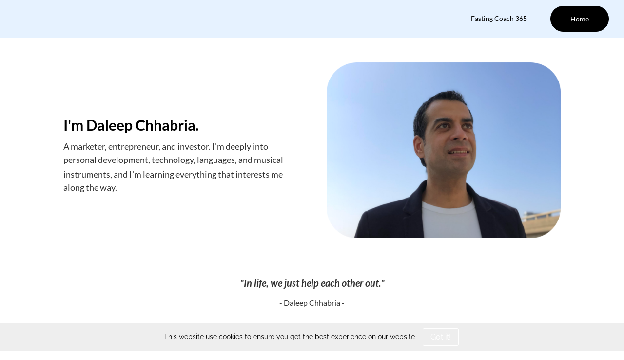

--- FILE ---
content_type: text/html; charset=utf-8
request_url: https://daleepc.com/
body_size: 74871
content:
<!DOCTYPE html>
<html lang="en"><head><link rel="shortcut icon" type="image/png" href="https://storage.mlcdn.com/account_image/255886/imageETkDcV.png">


<script async src="https://www.googletagmanager.com/gtag/js?id=G-0FK4YSKL9S"></script>
<script>
    window.dataLayer = window.dataLayer || [];
    function gtag(){dataLayer.push(arguments);}
    gtag('js', new Date());

    gtag('config', 'G-0FK4YSKL9S');
</script>



    <meta name="robots" content="index, follow">


<meta property="og:type" content="website">
<meta property="og:url" content="https://daleepc.com">


<meta name="twitter:card" content="summary_large_image">


    <meta charset="utf-8">
<meta http-equiv="X-UA-Compatible" content="IE=edge">
<meta name="viewport" content="width=device-width, initial-scale=1">

<meta name="description" content="daleepc.com is the the hub of all of the projects that support Daleep Chhabria's mission.">
<meta name="keywords" content="Daleep Chhabria">













    
    

<link rel="stylesheet" href="https://assets.mlcdn.com/ml/bootstrap/css/bootstrap-4.6.2.min.css">


<script src="https://assets.mlcdn.com/ml/jquery/jquery-3.7.1.min.js"></script>
<script src="https://cdnjs.cloudflare.com/ajax/libs/popper.js/1.14.7/umd/popper.min.js" integrity="sha384-UO2eT0CpHqdSJQ6hJty5KVphtPhzWj9WO1clHTMGa3JDZwrnQq4sF86dIHNDz0W1" crossorigin="anonymous"></script>
<script src="https://assets.mlcdn.com/ml/bootstrap/js/bootstrap-4.6.2.min.js"></script>

<script src="https://kit.fontawesome.com/0f54bd8811.js"></script>

<title>Daleep Chhabria | daleepc.com</title>

  
  



<style type="text/css">@import url("https://assets.mlcdn.com/fonts.css?version=1757935");</style>


<script src="https://cdnjs.cloudflare.com/ajax/libs/baguettebox.js/1.11.0/baguetteBox.min.js"></script>
<link rel="stylesheet" href="https://cdnjs.cloudflare.com/ajax/libs/baguettebox.js/1.11.0/baguetteBox.min.css">

<script>
  (function($) {
    window.addEventListener('DOMContentLoaded', function() {
        $('.ml-gallery').length && baguetteBox && baguetteBox.run('.ml-gallery');
    })
  })(jQuery);
</script>

<script src="https://assets.mlcdn.com/ml/moment/moment.min.js"></script>
<script src="https://assets.mlcdn.com/ml/moment-timezone/moment-timezone-with-data.min.js"></script>

<script>
  var previousTimeZone = [];
  var updatingTimer = false;

	function timers(newDate) {
    updatingTimer = true;

		setTimeout(function(){
			$('.countdown').each(function() {
        var id = $(this).attr('id');
        var selected_zone = $(this).attr('data-zone');
        var zone = $(this).attr('data-' + selected_zone);

        if (typeof previousTimeZone[id] === 'undefined') {
          previousTimeZone[id] = zone;
        }

        // init countdown timer || || endTime changed || zone changed
        if(!$(this).data('countdown-bound') || newDate || previousTimeZone[id] !== zone) {
          previousTimeZone[id] = zone;
          $(this).data('countdown-bound', true);

          var endTime = newDate || $(this).attr('data-date');
          var endTimeUTC = getUTC(endTime, zone);

          initializeClock(id, endTimeUTC);
        }

			});
      updatingTimer = false;
		});
	}

	function getUTC(endTime, zone){
	  var moment = window.moment;
    try {
      moment = window.top && window.top.moment;
    } catch (err) { }
    var format = 'YYYY-MM-DD HH:mm:ss';
    if (moment.tz && zone) {
      var date = moment.tz(endTime, zone);
      date = date.tz ? date.tz("UTC") : date;
    } else {
      var date = moment(endTime, format);
      date = (zone && date.tz) ? date.tz(zone) : date;
    }
    return date.format(format);
  }

	$(document).ready(function () {
		timers();

        const observer = new MutationObserver((mutations) => {
            mutations.forEach((mutation) => {
                if (!updatingTimer && mutation.type === 'childList') {
                    timers();
                }
            });
        });

        observer.observe(document.body, {
            childList: true, // Monitor additions/removals of child elements
            subtree: true,   // Include all descendants of the body
        });
	});

	function getTimeRemaining(endtime) {
        endtime = endtime.replace(' ', 'T') + 'Z';
        var currentTime = new Date();
        var currentUTC = Date.parse(currentTime.toUTCString());
        if (!endtime || Number.isNaN(Date.parse(endtime))) {
            endtime = currentUTC;
        }
        var t = Date.parse(endtime) - currentUTC;
		var seconds = Math.floor((t / 1000) % 60);
		var minutes = Math.floor((t / 1000 / 60) % 60);
		var hours = Math.floor((t / (1000 * 60 * 60)) % 24);
		var days = Math.floor(t / (1000 * 60 * 60 * 24));
		return {
			'total': t,
			'days': days,
			'hours': hours,
			'minutes': minutes,
			'seconds': seconds
		};
	}

	function initializeClock (id, endtime) {
		var clock = document.getElementById(id);
		var daysSpan = clock.querySelector('.days');
		var hoursSpan = clock.querySelector('.hours');
		var minutesSpan = clock.querySelector('.minutes');
		var secondsSpan = clock.querySelector('.seconds');

		function updateClock() {
			var t = getTimeRemaining(endtime);

			daysSpan.innerHTML = t.days;
			hoursSpan.innerHTML = ('0' + t.hours).slice(-2);
			minutesSpan.innerHTML = ('0' + t.minutes).slice(-2);
			secondsSpan.innerHTML = ('0' + t.seconds).slice(-2);

			if (t.total <= 0) {
				daysSpan.innerHTML = '00';
				hoursSpan.innerHTML = '00';
				minutesSpan.innerHTML = '00';
				secondsSpan.innerHTML = '00';
			}
		}

		updateClock();

		if (window['timerinterval' + id]) {
			clearInterval(window['timerinterval' + id]);
		}

		window['timerinterval' + id] = setInterval(updateClock, 1000);
	}
</script>



  <style type="text/css">
      .ml-notification {
        text-align: center;
        margin-bottom: 0;
        border-radius: 0;
      background-color: #eeeeee;
      border-top: 1px solid #cccccc;
      padding-top: 8px;
      padding-bottom: 8px;
      z-index: 1000;
      }
      .ml-notification.box {
        position: fixed;
        bottom: 20px;
        left: 20px;
        right: auto;
        flex-direction: column;
        display: flex;
        max-width: 340px;
        border-radius: 4px;
      border: 1px solid #cccccc;
      }
      .ml-notification.box.right {
        right: 20px;
        left: auto;
      }
            @media only screen and (max-width: 480px) {
        .ml-notification.box {
          bottom: 0;
          left: 0;
          right: 0;
          max-width: 100%;
          border-radius: 0!important;
        }
      }
      .ml-notification.bottom {
        position: fixed;
        bottom: 0;
        left: 0;
        right: 0;
        top:auto;
        z-index: 1;
      }
      
      /* Text and link */
      .ml-notification .text-block {
        padding: 6px 0;
      }
      .ml-notification .text-block p {
      font-family: 'Raleway', sans-serif;
      color: #000000;
      font-size: 14px;
      line-height: 21px;
      margin-bottom: 10px;
      }
      .ml-notification .text-block p:last-child {
        margin-bottom: 0;
      }
      .ml-notification .text-block p a {
      color: #000000;
      text-decoration: underline;
      }

      /* Button */
      .ml-notification .button-block {
        padding: 2px 0;
      }
      .ml-notification .button-block .btn-one {
        width: auto;
        display: inline-block;
      font-family:'Raleway', sans-serif;
      background-color:#000000;
      font-size:16px;
      border-top:1px solid #000000;
      border-bottom:1px solid #000000;
      border-left:1px solid #000000;
      border-right:1px solid #000000;
      color:#ffffff;
      border-radius:3px;
      padding:5px 15px!important;
      font-weight: normal; font-style: normal; text-decoration: none;
      }
      .ml-notification .button-block .btn-one:hover, .ml-notification .button-block .btn-one:focus, .ml-notification .button-block .btn-one:active, .ml-notification .button-block .btn-one:active:hover {
      background-color:#171616;
      border-top:1px solid #171616;
      border-bottom:1px solid #171616;
      border-left:1px solid #171616;
      border-right:1px solid #171616;
      color:#ffffff;
      font-weight: normal; font-style: normal; text-decoration: none;
      }

      /* Button 2 */

      .ml-notification .button-block .btn-two {
        width: auto;
        display: inline-block;
      font-family:'Raleway', sans-serif;
      background-color:transparent;
      font-size:16px;
      border-top:1px solid #ffffff;
      border-bottom:1px solid #ffffff;
      border-left:1px solid #ffffff;
      border-right:1px solid #ffffff;
      color:#ffffff;
      border-radius:3px;
      padding:5px 15px!important;
      font-weight: normal; font-style: normal; text-decoration: none;
      }
      .ml-notification .button-block .btn-two:hover, .ml-notification .button-block .btn-two:focus, .ml-notification .button-block .btn-two:active, .ml-notification .button-block .btn-two:active:hover {
      background-color:#eaeced;
      border-top:1px solid #ffffff;
      border-bottom:1px solid #ffffff;
      border-left:1px solid #ffffff;
      border-right:1px solid #ffffff;
      color:#000000;
      font-weight: normal; font-style: normal; text-decoration: none;
      }
    </style><style>
      /* BS fix for too big height */
      .flex-column .col-1, .flex-column .col-2, .flex-column .col-3, .flex-column .col-4, .flex-column .col-5, .flex-column .col-6, .flex-column .col-7, .flex-column .col-8, .flex-column .col-9, .flex-column .col-10, .flex-column .col-11, .flex-column .col-12  {
        flex-basis: auto;
      }
    </style><style>

      .skip-link {
        background: #007bff;
        height: 30px;
        left: 50%;
        padding: 8px;
        position: absolute;
        transform: translateY(-1000%);
        transition: transform 0.3s;
        color: #ffffff;
        text-decoration: none;
      }

      .skip-link:focus {
        transform: translateY(-50%);
      }

      .navbar-toggler {
        color: rgba(0, 0, 0, 0) !important;
        border-color: rgba(0, 0, 0, 0) !important;
      }

      .navbar-toggler-icon {
        background-image: none !important;
      }

      .navbar-toggler-icon {
        background-image: none;
      border-bottom: 1px solid #000000;
      height: 17px;
      position: relative;
      transition: all 300ms linear;
      width: 24px;
      }

      .navbar-toggler-icon:after,
      .navbar-toggler-icon:before {
      background-color: #000000;
      content: '';
      height: 1px;
      left: 0;
      position: absolute;
      top: 0;
      transition: all 300ms linear;
      width: 24px;
      z-index: 2;
      }

      .navbar-toggler-icon:after {
        top: 8px;
      }

      .navbar-toggler[aria-expanded="true"] .navbar-toggler-icon:after {
        transform: rotate(45deg);
      }

      .navbar-toggler[aria-expanded="true"] .navbar-toggler-icon:before {
        transform: translateY(8px) rotate(-45deg);
      }

      .navbar-toggler[aria-expanded="true"] .navbar-toggler-icon {
        border-color: transparent;
      }

      a.mobile-search {
        font-size: 18px;
        color: #000000;
        margin-top: 4px;
      }

    </style><style>

      button:focus {
        outline: none;
      }

      /*header.active {*/
      /*  background: transparent;*/
      /*}*/
      header {
      padding-top: 12px;
      padding-bottom: 12px;
      background-color: #e6f2ff;
      border-bottom: 1px solid  #E5E7EB;
      -webkit-transition : all 0.3s ease-out;
      transition : all 0.3s ease-out;
      box-shadow: none;
      position: relative;
      z-index: 1;
      }

      header .navbar {
        padding: 0;
        -webkit-transition: all 0.3s ease-out;
        transition: all 0.3s ease-out;
      }

      header .navbar .navbar-brand img {
      height: 70px;
      }

      @media (min-width: 768px) {

        header .navbar-nav .nav-item {
          padding-left: 20px;
          padding-right:  20px;
        }

        header .navbar-nav .nav-item:first-child {
          padding-left: 0;
        }

        header .navbar-nav .nav-item:last-child {
          padding-right: 0;
        }

      }

      header .navbar .nav-item a.dropdown-toggle {
          white-space: normal;
      }

      header .navbar .nav-item a.dropdown-toggle:after {
        border: solid #000000!important;
        border-width: 0 2px 2px 0!important;
        vertical-align: 0.2em;
        padding: 2px!important;
        transform: rotate(45deg);
        -webkit-transform: rotate(45deg);
        margin-left: 10px;
        transition: transform 0.3s;
        color: #000000!important;
      }

      header .navbar .nav-item a.dropdown-toggle:hover:after {
        vertical-align: 0.15em;
        transform: rotate(-135deg)!important;
        -webkit-transform: rotate(-135deg)!important;
        border-color: #09c269!important;
      }

      header .navbar .nav-item .dropdown-menu {
        border: 1px solid rgba(241, 241, 241, 0.5);
        border: 1px solid #00000030!important;
        margin-top: 0px;
        margin-right: -3px;
        box-shadow: 0 0 10px rgba(0,0,0,0.1);
        min-width: 200px;
        background: #e6f2ff;
        right: 20px; left: inherit;
      }

      header .navbar .nav-item:last-child .dropdown-menu {
        right: 0px!important;
      }

      header .navbar .nav-item .dropdown-menu a {
        border-bottom: none!important;
        padding: .5rem 1.5rem;
        font-size: 13px!important;
      }

      header .navbar .nav-item .dropdown-menu a:hover {
        border-bottom: none;
        color: #09c269!important;
        background: #09c26930!important;
      }

      header .navbar .nav-item a {

      font-family: 'Lato', Arial, Helvetica, sans-serif;
      color: #000000!important;
      font-size: 14px!important;
      -webkit-transition : all 0.3s ease-out;
      transition : all 0.3s ease-out;
      border-bottom: 2px solid rgba(225,225,225,0);
      font-weight: normal; font-style: normal; text-decoration: none;

      }

      header .navbar .nav-item a:hover {

      color: #09c269!important;
      -webkit-transition : all 0.3s ease-out;
      transition : all 0.3s ease-out;
      border-bottom: 2px solid #09c269;

      }

      header .navbar .nav-item a.active-page{
        font-weight: bold !important;
      }

      header .navbar .btn-block {
        width: auto;
        display: inline-block;
      font-family:'Lato', Arial, Helvetica, sans-serif;
      background-color:#000000;
      font-size:14px;
      border-top:1px solid #000000;
      border-bottom:1px solid #000000;
      border-left:1px solid #000000;
      border-right:1px solid #000000;
      color:#ffffff;
      border-radius:30px;
      padding:15px 40px!important;
      font-weight: normal; font-style: normal; text-decoration: none;
      }

      header .navbar .btn-block:hover,
      header .navbar .btn-block:focus,
      header .navbar .btn-block:active,
      header .navbar .btn-block:active:hover {
      background-color:#1DAB65;
      border-top:1px solid #000000;
      border-bottom:1px solid #000000;
      border-left:1px solid #000000;
      border-right:1px solid #000000;
      color:#ffffff;
      font-weight: normal; font-style: normal; text-decoration: none;
      }

      @media (max-width: 767px) {


        body header {
          width: 100%;
          min-height: 1%;
          z-index: 20;
        }

        body header {
          width: 100%;
          min-height: 100%!important;
          height: 100%;
          max-height: 100vh;
          overflow-y: scroll;
          background: #e6f2ff;
        }

        .navbar-light .navbar-nav .nav-link {
          text-align: left;
          border-bottom: none!important;
          width:100%;
        }

        header .navbar .nav-item .dropdown-menu {
          border: none!important;
          margin-left: 0px!important;
          box-shadow: none!important;
          min-width: 100%!important;
          background: none!important;
          display: block!important;
          padding: 0;
        }

        header .navbar .nav-item a.dropdown-toggle:hover:after {
          transform: rotate(45deg)!important;
          vertical-align: 0.2em!important;
        }

        header .navbar .nav-item .dropdown-menu a {
          color: #000000!important;
        }

        header .navbar .nav-item .dropdown-menu a:hover {
          background: none!important;
        }

      }

      @media (max-width: 768px) {
        body header {
          max-height: 100vh;
          overflow-y: scroll;
          scrollbar-width: none;
          -ms-overflow-style: none;
        }
        body header::-webkit-scrollbar {
          width: 0;
          background: transparent;

        }
      }
    </style><style type="text/css">
                        .image-block-11 img {
                          max-width: 100%;
                        }
                      </style><style type="text/css">

  .container-fluid.ml-lp-10 {

    padding-bottom: 50px;
    padding-top: 50px;
    background-color: #ffffff;

  }

</style><style type="text/css">

        .image-block-10 img {

        max-width: 100%;

        }

      </style><style type="text/css">
  .ml-lp-10 h1 {
    font-family: 'Lato', Arial, Helvetica, sans-serif;
    color:#000000;
    font-size:52px;
    letter-spacing: 0px;
    line-height: auto%!important;
    font-weight: bold; font-style: normal; text-decoration: none;;
  }
  .ml-lp-10 h2 {
    font-family: 'Lato', Arial, Helvetica, sans-serif;
    color:#000000;
    font-size:38px;
    letter-spacing: 0px;
    line-height: 125%!important;
    font-weight: bold; font-style: normal; text-decoration: none;;
  }
  .ml-lp-10 h3 {
    font-family: 'Lato', Arial, Helvetica, sans-serif;
    color:#000000;
    font-size:20px;
    letter-spacing: 0px;
    line-height: 125%!important;
  }
  .ml-lp-10 blockquote {
    font-family: 'Lato', Arial, Helvetica, sans-serif;
    color: #333333;
    font-size: 18px;
    margin: 0 0 15px 0;
    padding-left: 1em;
    border-left: 0.2em solid #333333;
  }
  .ml-lp-10 blockquote:before,
  .ml-lp-10 blockquote:after {
    content: '\201C';
    font-family: 'Lato', Arial, Helvetica, sans-serif;
    color: #333333;
  }
  .ml-lp-10 blockquote:after {
    content: '\201D';
  }
  .ml-lp-10 p,
  .ml-lp-10 ul,
  .ml-lp-10 ol {
    font-family: 'Lato', Arial, Helvetica, sans-serif;
    color: #333333;
    font-size: 18px;
    margin: 0 0 15px 0;
    line-height: 150%!important;
  }
  .ml-lp-10 p:last-child,
  .ml-lp-10 ul:last-child,
  .ml-lp-10 ol:last-child {
    margin-bottom: 0;
  }
  .ml-lp-10 p a,
  .ml-lp-10 ul a,
  .ml-lp-10 ol a {
    font-family: 'Lato', Arial, Helvetica, sans-serif;
    color: #09c269;
    text-decoration: none;
  }

  @media (max-width: 768px) {
    .ml-lp-10 p,
    .ml-lp-10 ul,
    .ml-lp-10 ol {
      font-size: 18px!important;
    }
    .ml-lp-10 h1 {
      font-size: 28px!important;
    }
    .ml-lp-10 h2 {
      font-size: 24px!important;
    }
    .ml-lp-10 h3 {
      font-size: 20px!important;
    }
  }
</style><style type="text/css">
  .ml-lp-10 .button-block .btn-block {
    width: auto;
    display: inline-block;
    font-family:'Lato', Arial, Helvetica, sans-serif;
    background-color:#000000;
    font-size:16px;
    border-top:1px solid #000000;
    border-bottom:1px solid #000000;
    border-left:1px solid #000000;
    border-right:1px solid #000000;
    color:#ffffff;
    border-radius:30px;
    padding:15px 40px!important;
  font-weight: normal; font-style: normal; text-decoration: none;
  }
  .ml-lp-10 .button-block .btn-block:hover,
  .ml-lp-10 .button-block .btn-block:focus,
  .ml-lp-10 .button-block .btn-block:active,
  .ml-lp-10 .button-block .btn-block:active:hover {
    background-color:#1DAB65;
    border-top:1px solid #000000;
    border-bottom:1px solid #000000;
    border-left:1px solid #000000;
    border-right:1px solid #000000;
    color:#ffffff;
    font-weight: normal; font-style: normal; text-decoration: none;
  }
  .ml-lp-10 .button2-block .btn-block {
    width: auto;
    display: inline-block;
    font-family:'Lato', Arial, Helvetica, sans-serif;
    background-color:transparent;
    font-size:16px;
    border-top:1px solid #333333;
    border-bottom:1px solid #333333;
    border-left:1px solid #333333;
    border-right:1px solid #333333;
    color:#333333;
    border-radius:6px;
    padding:12px 40px!important;
    font-weight: normal; font-style: normal; text-decoration: none;
  }
  .ml-lp-10 .button2-block .btn-block:hover,
  .ml-lp-10 .button2-block .btn-block:focus,
  .ml-lp-10 .button2-block .btn-block:active,
  .ml-lp-10 .button2-block .btn-block:active:hover {
    background-color:#eaeced;
    border-top:1px solid #000000;
    border-bottom:1px solid #000000;
    border-left:1px solid #000000;
    border-right:1px solid #000000;
    color:#000000;
    font-weight: normal; font-style: normal; text-decoration: none;
  }
  @media (max-width: 768px) {
    .ml-lp-10 .button-block .btn-block {
      width: 100%!important;
    }
  .ml-lp-10 .button2-block .btn-block {
      width: 100%!important;
    }
  }
</style><style type="text/css">

  .container-fluid.ml-lp-16 {

    padding-bottom: 30px;
    padding-top: 30px;
    background-color: #ffffff;

  }

</style><style type="text/css">
  .ml-lp-16 h1 {
    font-family: 'Lato', Arial, Helvetica, sans-serif;
    color:#000000;
    font-size:52px;
    letter-spacing: 0px;
    line-height: 125%!important;
    font-weight: bold; font-style: normal; text-decoration: none;;
  }
  .ml-lp-16 h2 {
    font-family: 'Lato', Arial, Helvetica, sans-serif;
    color:#000000;
    font-size:38px;
    letter-spacing: 0px;
    line-height: 125%!important;
    font-weight: bold; font-style: normal; text-decoration: none;;
  }
  .ml-lp-16 h3 {
    font-family: 'Lato', Arial, Helvetica, sans-serif;
    color:#000000;
    font-size:20px;
    letter-spacing: 0px;
    line-height: 125%!important;
  }
  .ml-lp-16 blockquote {
    font-family: 'Lato', Arial, Helvetica, sans-serif;
    color: #333333;
    font-size: 16px;
    margin: 0 0 15px 0;
    padding-left: 1em;
    border-left: 0.2em solid #333333;
  }
  .ml-lp-16 blockquote:before,
  .ml-lp-16 blockquote:after {
    content: '\201C';
    font-family: 'Lato', Arial, Helvetica, sans-serif;
    color: #333333;
  }
  .ml-lp-16 blockquote:after {
    content: '\201D';
  }
  .ml-lp-16 p,
  .ml-lp-16 ul,
  .ml-lp-16 ol {
    font-family: 'Lato', Arial, Helvetica, sans-serif;
    color: #333333;
    font-size: 16px;
    margin: 0 0 15px 0;
    line-height: 150%!important;
  }
  .ml-lp-16 p:last-child,
  .ml-lp-16 ul:last-child,
  .ml-lp-16 ol:last-child {
    margin-bottom: 0;
  }
  .ml-lp-16 p a,
  .ml-lp-16 ul a,
  .ml-lp-16 ol a {
    font-family: 'Lato', Arial, Helvetica, sans-serif;
    color: #333333;
    text-decoration: none;
  }

  @media (max-width: 768px) {
    .ml-lp-16 p,
    .ml-lp-16 ul,
    .ml-lp-16 ol {
      font-size: 16px!important;
    }
    .ml-lp-16 h1 {
      font-size: 28px!important;
    }
    .ml-lp-16 h2 {
      font-size: 24px!important;
    }
    .ml-lp-16 h3 {
      font-size: 20px!important;
    }
  }
</style><style type="text/css">

  .container-fluid.ml-lp-19 {

    padding-bottom: 130px;
    padding-top: 130px;
    background-color: #f6f6f6;

  }

</style><style type="text/css">
  .ml-lp-19 h1 {
    font-family: 'Lato', Arial, Helvetica, sans-serif;
    color:#000000;
    font-size:52px;
    letter-spacing: 0px;
    line-height: 125%!important;
    font-weight: bold; font-style: normal; text-decoration: none;;
  }
  .ml-lp-19 h2 {
    font-family: 'Lato', Arial, Helvetica, sans-serif;
    color:#000000;
    font-size:38px;
    letter-spacing: 0px;
    line-height: 125%!important;
    font-weight: bold; font-style: normal; text-decoration: none;;
  }
  .ml-lp-19 h3 {
    font-family: 'Lato', Arial, Helvetica, sans-serif;
    color:#000000;
    font-size:20px;
    letter-spacing: 0px;
    line-height: 125%!important;
  }
  .ml-lp-19 blockquote {
    font-family: 'Lato', Arial, Helvetica, sans-serif;
    color: #333333;
    font-size: 16px;
    margin: 0 0 15px 0;
    padding-left: 1em;
    border-left: 0.2em solid #333333;
  }
  .ml-lp-19 blockquote:before,
  .ml-lp-19 blockquote:after {
    content: '\201C';
    font-family: 'Lato', Arial, Helvetica, sans-serif;
    color: #333333;
  }
  .ml-lp-19 blockquote:after {
    content: '\201D';
  }
  .ml-lp-19 p,
  .ml-lp-19 ul,
  .ml-lp-19 ol {
    font-family: 'Lato', Arial, Helvetica, sans-serif;
    color: #333333;
    font-size: 16px;
    margin: 0 0 15px 0;
    line-height: 150%!important;
  }
  .ml-lp-19 p:last-child,
  .ml-lp-19 ul:last-child,
  .ml-lp-19 ol:last-child {
    margin-bottom: 0;
  }
  .ml-lp-19 p a,
  .ml-lp-19 ul a,
  .ml-lp-19 ol a {
    font-family: 'Lato', Arial, Helvetica, sans-serif;
    color: #333333;
    text-decoration: none;
  }

  @media (max-width: 768px) {
    .ml-lp-19 p,
    .ml-lp-19 ul,
    .ml-lp-19 ol {
      font-size: 16px!important;
    }
    .ml-lp-19 h1 {
      font-size: 28px!important;
    }
    .ml-lp-19 h2 {
      font-size: 24px!important;
    }
    .ml-lp-19 h3 {
      font-size: 20px!important;
    }
  }
</style><style type="text/css">

  .container-fluid.ml-lp-22 {

    padding-bottom: 130px;
    padding-top: 130px;
    background-color: #000000;

  }

</style><style type="text/css">
  .ml-lp-22 h1 {
    font-family: 'Lato', Arial, Helvetica, sans-serif;
    color:#000000;
    font-size:52px;
    letter-spacing: 0px;
    line-height: 125%!important;
    font-weight: bold; font-style: normal; text-decoration: none;;
  }
  .ml-lp-22 h2 {
    font-family: 'Lato', Arial, Helvetica, sans-serif;
    color:#ffffff;
    font-size:38px;
    letter-spacing: 0px;
    line-height: 125%!important;
    font-weight: bold; font-style: normal; text-decoration: none;;
  }
  .ml-lp-22 h3 {
    font-family: 'Lato', Arial, Helvetica, sans-serif;
    color:#000000;
    font-size:20px;
    letter-spacing: 0px;
    line-height: 125%!important;
  }
  .ml-lp-22 blockquote {
    font-family: 'Lato', Arial, Helvetica, sans-serif;
    color: #333333;
    font-size: 16px;
    margin: 0 0 15px 0;
    padding-left: 1em;
    border-left: 0.2em solid #333333;
  }
  .ml-lp-22 blockquote:before,
  .ml-lp-22 blockquote:after {
    content: '\201C';
    font-family: 'Lato', Arial, Helvetica, sans-serif;
    color: #333333;
  }
  .ml-lp-22 blockquote:after {
    content: '\201D';
  }
  .ml-lp-22 p,
  .ml-lp-22 ul,
  .ml-lp-22 ol {
    font-family: 'Lato', Arial, Helvetica, sans-serif;
    color: #333333;
    font-size: 16px;
    margin: 0 0 15px 0;
    line-height: 150%!important;
  }
  .ml-lp-22 p:last-child,
  .ml-lp-22 ul:last-child,
  .ml-lp-22 ol:last-child {
    margin-bottom: 0;
  }
  .ml-lp-22 p a,
  .ml-lp-22 ul a,
  .ml-lp-22 ol a {
    font-family: 'Lato', Arial, Helvetica, sans-serif;
    color: #09c269;
    text-decoration: none;
  }

  @media (max-width: 768px) {
    .ml-lp-22 p,
    .ml-lp-22 ul,
    .ml-lp-22 ol {
      font-size: 16px!important;
    }
    .ml-lp-22 h1 {
      font-size: 28px!important;
    }
    .ml-lp-22 h2 {
      font-size: 24px!important;
    }
    .ml-lp-22 h3 {
      font-size: 20px!important;
    }
  }
</style><style type="text/css">

  .container-fluid.ml-lp-25 {

    padding-bottom: 30px;
    padding-top: 100px;
    background-color: #ffffff;

  }

</style><style type="text/css">
  .ml-lp-25 h1 {
    font-family: 'Lato', Arial, Helvetica, sans-serif;
    color:#000000;
    font-size:52px;
    letter-spacing: 0px;
    line-height: 125%!important;
    font-weight: bold; font-style: normal; text-decoration: none;;
  }
  .ml-lp-25 h2 {
    font-family: 'Lato', Arial, Helvetica, sans-serif;
    color:#000000;
    font-size:38px;
    letter-spacing: 0px;
    line-height: 125%!important;
    font-weight: bold; font-style: normal; text-decoration: none;;
  }
  .ml-lp-25 h3 {
    font-family: 'Lato', Arial, Helvetica, sans-serif;
    color:#000000;
    font-size:20px;
    letter-spacing: 0px;
    line-height: 125%!important;
  }
  .ml-lp-25 blockquote {
    font-family: 'Lato', Arial, Helvetica, sans-serif;
    color: #333333;
    font-size: 16px;
    margin: 0 0 15px 0;
    padding-left: 1em;
    border-left: 0.2em solid #333333;
  }
  .ml-lp-25 blockquote:before,
  .ml-lp-25 blockquote:after {
    content: '\201C';
    font-family: 'Lato', Arial, Helvetica, sans-serif;
    color: #333333;
  }
  .ml-lp-25 blockquote:after {
    content: '\201D';
  }
  .ml-lp-25 p,
  .ml-lp-25 ul,
  .ml-lp-25 ol {
    font-family: 'Lato', Arial, Helvetica, sans-serif;
    color: #333333;
    font-size: 16px;
    margin: 0 0 15px 0;
    line-height: 150%!important;
  }
  .ml-lp-25 p:last-child,
  .ml-lp-25 ul:last-child,
  .ml-lp-25 ol:last-child {
    margin-bottom: 0;
  }
  .ml-lp-25 p a,
  .ml-lp-25 ul a,
  .ml-lp-25 ol a {
    font-family: 'Lato', Arial, Helvetica, sans-serif;
    color: #333333;
    text-decoration: none;
  }

  @media (max-width: 768px) {
    .ml-lp-25 p,
    .ml-lp-25 ul,
    .ml-lp-25 ol {
      font-size: 16px!important;
    }
    .ml-lp-25 h1 {
      font-size: 28px!important;
    }
    .ml-lp-25 h2 {
      font-size: 24px!important;
    }
    .ml-lp-25 h3 {
      font-size: 20px!important;
    }
  }
</style><style type="text/css">

  .container-fluid.ml-lp-31 {

    padding-bottom: 30px;
    padding-top: 30px;
    background-color: #ffffff;

  }

</style><style type="text/css">

  .container-fluid.ml-lp-34 {

    padding-bottom: 30px;
    padding-top: 30px;
    background-color: #ffffff;

  }

</style><style type="text/css">
  .ml-lp-34 h1 {
    font-family: 'Lato', Arial, Helvetica, sans-serif;
    color:#000000;
    font-size:52px;
    letter-spacing: 0px;
    line-height: 125%!important;
    font-weight: bold; font-style: normal; text-decoration: none;;
  }
  .ml-lp-34 h2 {
    font-family: 'Lato', Arial, Helvetica, sans-serif;
    color:#000000;
    font-size:38px;
    letter-spacing: 0px;
    line-height: 125%!important;
    font-weight: bold; font-style: normal; text-decoration: none;;
  }
  .ml-lp-34 h3 {
    font-family: 'Lato', Arial, Helvetica, sans-serif;
    color:#000000;
    font-size:20px;
    letter-spacing: 0px;
    line-height: 125%!important;
  }
  .ml-lp-34 blockquote {
    font-family: 'Lato', Arial, Helvetica, sans-serif;
    color: #333333;
    font-size: 16px;
    margin: 0 0 15px 0;
    padding-left: 1em;
    border-left: 0.2em solid #333333;
  }
  .ml-lp-34 blockquote:before,
  .ml-lp-34 blockquote:after {
    content: '\201C';
    font-family: 'Lato', Arial, Helvetica, sans-serif;
    color: #333333;
  }
  .ml-lp-34 blockquote:after {
    content: '\201D';
  }
  .ml-lp-34 p,
  .ml-lp-34 ul,
  .ml-lp-34 ol {
    font-family: 'Lato', Arial, Helvetica, sans-serif;
    color: #333333;
    font-size: 16px;
    margin: 0 0 15px 0;
    line-height: 150%!important;
  }
  .ml-lp-34 p:last-child,
  .ml-lp-34 ul:last-child,
  .ml-lp-34 ol:last-child {
    margin-bottom: 0;
  }
  .ml-lp-34 p a,
  .ml-lp-34 ul a,
  .ml-lp-34 ol a {
    font-family: 'Lato', Arial, Helvetica, sans-serif;
    color: #333333;
    text-decoration: none;
  }

  @media (max-width: 768px) {
    .ml-lp-34 p,
    .ml-lp-34 ul,
    .ml-lp-34 ol {
      font-size: 16px!important;
    }
    .ml-lp-34 h1 {
      font-size: 28px!important;
    }
    .ml-lp-34 h2 {
      font-size: 24px!important;
    }
    .ml-lp-34 h3 {
      font-size: 20px!important;
    }
  }
</style><style type="text/css">

  .container-fluid.ml-lp-28 {

    padding-bottom: 30px;
    padding-top: 30px;
    background-color: #ffffff;

  }

</style><style type="text/css">

  .container-fluid.ml-lp-37 {

    padding-bottom: 50px;
    padding-top: 0px;
    background-color: #ffffff;

  }

</style><style type="text/css">

  .ml-lp-37 .button-block {
    text-align: center;
  }
  .ml-lp-37 .button-block .btn-block {
    width: auto;
    display: inline-block;
    font-family:'Lato', Arial, Helvetica, sans-serif;
    background-color:#000000;
    font-size:16px;
    border-top:1px solid #000000;
    border-bottom:1px solid #000000;
    border-left:1px solid #000000;
    border-right:1px solid #000000;
    color:#ffffff;
    border-radius:30px;
    padding:15px 40px!important;
    font-weight: normal; font-style: normal; text-decoration: none;
  }
  .ml-lp-37 .button-block .btn-block:hover, .ml-lp-37 .button-block .btn-block:focus, .ml-lp-37 .button-block .btn-block:active, .ml-lp-37 .button-block .btn-block:active:hover {
    background-color:#1DAB65;
    border-top:1px solid #000000;
    border-bottom:1px solid #000000;
    border-left:1px solid #000000;
    border-right:1px solid #000000;
    color:#ffffff;
    font-weight: normal; font-style: normal; text-decoration: none;
  }
  @media (max-width: 768px) {
    .ml-lp-37 .button-block .btn-block {
    }
  }
</style><style type="text/css">

  .ml-lp-39 {

    background-color: #ffffff;

  }

  .ml-lp-39 hr {

    margin-bottom: 30px;
    margin-top: 30px;
    border-top: 1px solid #D1D3D3;
    width: 50%;

  }

</style><style type="text/css">

  .container-fluid.ml-lp-41 {

    padding-bottom: 30px;
    padding-top: 50px;
    background-color: #ffffff;

  }

</style><style type="text/css">
  .ml-lp-41 h1 {
    font-family: 'Lato', Arial, Helvetica, sans-serif;
    color:#000000;
    font-size:52px;
    letter-spacing: 0px;
    line-height: 125%!important;
    font-weight: bold; font-style: normal; text-decoration: none;;
  }
  .ml-lp-41 h2 {
    font-family: 'Lato', Arial, Helvetica, sans-serif;
    color:#000000;
    font-size:38px;
    letter-spacing: 0px;
    line-height: 125%!important;
    font-weight: bold; font-style: normal; text-decoration: none;;
  }
  .ml-lp-41 h3 {
    font-family: 'Lato', Arial, Helvetica, sans-serif;
    color:#000000;
    font-size:20px;
    letter-spacing: 0px;
    line-height: 125%!important;
  }
  .ml-lp-41 blockquote {
    font-family: 'Lato', Arial, Helvetica, sans-serif;
    color: #333333;
    font-size: 16px;
    margin: 0 0 15px 0;
    padding-left: 1em;
    border-left: 0.2em solid #333333;
  }
  .ml-lp-41 blockquote:before,
  .ml-lp-41 blockquote:after {
    content: '\201C';
    font-family: 'Lato', Arial, Helvetica, sans-serif;
    color: #333333;
  }
  .ml-lp-41 blockquote:after {
    content: '\201D';
  }
  .ml-lp-41 p,
  .ml-lp-41 ul,
  .ml-lp-41 ol {
    font-family: 'Lato', Arial, Helvetica, sans-serif;
    color: #333333;
    font-size: 16px;
    margin: 0 0 15px 0;
    line-height: 150%!important;
  }
  .ml-lp-41 p:last-child,
  .ml-lp-41 ul:last-child,
  .ml-lp-41 ol:last-child {
    margin-bottom: 0;
  }
  .ml-lp-41 p a,
  .ml-lp-41 ul a,
  .ml-lp-41 ol a {
    font-family: 'Lato', Arial, Helvetica, sans-serif;
    color: #333333;
    text-decoration: none;
  }

  @media (max-width: 768px) {
    .ml-lp-41 p,
    .ml-lp-41 ul,
    .ml-lp-41 ol {
      font-size: 16px!important;
    }
    .ml-lp-41 h1 {
      font-size: 28px!important;
    }
    .ml-lp-41 h2 {
      font-size: 24px!important;
    }
    .ml-lp-41 h3 {
      font-size: 20px!important;
    }
  }
</style><style type="text/css">

  .container-fluid.ml-lp-47 {

    padding-bottom: 30px;
    padding-top: 30px;
    background-color: #ffffff;

  }

</style><style type="text/css">
  .ml-lp-47 h1 {
    font-family: 'Lato', Arial, Helvetica, sans-serif;
    color:#000000;
    font-size:52px;
    letter-spacing: 0px;
    line-height: 125%!important;
    font-weight: bold; font-style: normal; text-decoration: none;;
  }
  .ml-lp-47 h2 {
    font-family: 'Lato', Arial, Helvetica, sans-serif;
    color:#000000;
    font-size:38px;
    letter-spacing: 0px;
    line-height: 125%!important;
    font-weight: bold; font-style: normal; text-decoration: none;;
  }
  .ml-lp-47 h3 {
    font-family: 'Lato', Arial, Helvetica, sans-serif;
    color:#000000;
    font-size:20px;
    letter-spacing: 0px;
    line-height: 125%!important;
  }
  .ml-lp-47 blockquote {
    font-family: 'Lato', Arial, Helvetica, sans-serif;
    color: #333333;
    font-size: 16px;
    margin: 0 0 15px 0;
    padding-left: 1em;
    border-left: 0.2em solid #333333;
  }
  .ml-lp-47 blockquote:before,
  .ml-lp-47 blockquote:after {
    content: '\201C';
    font-family: 'Lato', Arial, Helvetica, sans-serif;
    color: #333333;
  }
  .ml-lp-47 blockquote:after {
    content: '\201D';
  }
  .ml-lp-47 p,
  .ml-lp-47 ul,
  .ml-lp-47 ol {
    font-family: 'Lato', Arial, Helvetica, sans-serif;
    color: #333333;
    font-size: 16px;
    margin: 0 0 15px 0;
    line-height: 150%!important;
  }
  .ml-lp-47 p:last-child,
  .ml-lp-47 ul:last-child,
  .ml-lp-47 ol:last-child {
    margin-bottom: 0;
  }
  .ml-lp-47 p a,
  .ml-lp-47 ul a,
  .ml-lp-47 ol a {
    font-family: 'Lato', Arial, Helvetica, sans-serif;
    color: #333333;
    text-decoration: none;
  }

  @media (max-width: 768px) {
    .ml-lp-47 p,
    .ml-lp-47 ul,
    .ml-lp-47 ol {
      font-size: 16px!important;
    }
    .ml-lp-47 h1 {
      font-size: 28px!important;
    }
    .ml-lp-47 h2 {
      font-size: 24px!important;
    }
    .ml-lp-47 h3 {
      font-size: 20px!important;
    }
  }
</style><style type="text/css">

  .container-fluid.ml-lp-51 {

    padding-bottom: 30px;
    padding-top: 30px;
    background-color: #ffffff;

  }

</style><style type="text/css">

  .container-fluid.ml-lp-44 {

    padding-bottom: 30px;
    padding-top: 30px;
    background-color: #ffffff;

  }

</style><style type="text/css">

  .container-fluid.ml-lp-53 {

    padding-bottom: 100px;
    padding-top: 0px;
    background-color: #ffffff;

  }

</style><style type="text/css">

  .ml-lp-53 .button-block {
    text-align: center;
  }
  .ml-lp-53 .button-block .btn-block {
    width: auto;
    display: inline-block;
    font-family:'Lato', Arial, Helvetica, sans-serif;
    background-color:#000000;
    font-size:16px;
    border-top:1px solid #000000;
    border-bottom:1px solid #000000;
    border-left:1px solid #000000;
    border-right:1px solid #000000;
    color:#ffffff;
    border-radius:30px;
    padding:15px 40px!important;
    font-weight: normal; font-style: normal; text-decoration: none;
  }
  .ml-lp-53 .button-block .btn-block:hover, .ml-lp-53 .button-block .btn-block:focus, .ml-lp-53 .button-block .btn-block:active, .ml-lp-53 .button-block .btn-block:active:hover {
    background-color:#1DAB65;
    border-top:1px solid #000000;
    border-bottom:1px solid #000000;
    border-left:1px solid #000000;
    border-right:1px solid #000000;
    color:#ffffff;
    font-weight: normal; font-style: normal; text-decoration: none;
  }
  @media (max-width: 768px) {
    .ml-lp-53 .button-block .btn-block {
    }
  }
</style><style type="text/css">
    footer {
      background-color: #000000;
      padding-top: 100px;
      padding-bottom: 30px;
    }

    /* Footer logo */

    .ml-lp-54 .logo-footer img {
      height: 30px;
    }

    /* Footer disclaimer */

    .ml-lp-54 .footer-description p,
    .ml-lp-54 .footer-description ul,
    .ml-lp-54 .footer-description ol {
      font-family: 'Lato', Arial, Helvetica, sans-serif;
      color: #333333;
      font-size: 14px;
      margin: 0 0 15px 0;
    }
    .ml-lp-54 .footer-description p:last-child,
    .ml-lp-54 .footer-description ul:last-child,
    .ml-lp-54 .footer-description ol:last-child {
      margin-bottom: 0;
    }
    .ml-lp-54 .footer-description p a,
    .ml-lp-54 .footer-description ul a,
    .ml-lp-54 .footer-description ol a {
      font-family: 'Lato', Arial, Helvetica, sans-serif;
      color: #09c269;
      text-decoration: none;
    }

    /* Footer navigation */

    .footer-navigation h4 {
      color: #000000;
      font-family: 'Raleway', sans-serif;
      font-size: 15px;
      font-weight: bold; font-style: normal; text-decoration: none;
    }
    .footer-navigation .nav-footer-item {
      padding-bottom: .75rem;
    }
    .footer-navigation .nav-footer-item:last-child {
      padding-bottom: 0;
    }
    .footer-navigation .nav-footer-link {
      color: #000000;
      font-family: 'Lato', Arial, Helvetica, sans-serif;
      font-size: 12px;
      padding-bottom: .25rem;
      -webkit-transition : all 0.3s ease-out;
      transition : all 0.3s ease-out;
      border-bottom: 5px solid rgba(225,225,225,0);
      font-weight: bold; font-style: normal; text-decoration: none;
    }
    .footer-navigation .nav-footer-link:hover {
      color: #000000;
      -webkit-transition : all 0.3s ease-out;
      transition : all 0.3s ease-out;
      border-bottom: 5px solid #000000;
    }
  </style><style>

  body {

  background-color: #ffffff;
  background-image: none;
  background-size:  none;
  background-position: center none;
  background-repeat: none;

  }

  body ol ol {
    list-style-type: lower-alpha;
  }

  body ol ol ol {
    list-style-type: lower-roman;
  }

  .container.with-border {

  border-left: 0px solid #cccccc;
  border-right: 0px solid #cccccc;

  }

  /* Default */

  .default-heading-1 {
  font-family: 'Lato', Arial, Helvetica, sans-serif;
  color:#000000;
  font-size:52px;
  font-weight: bold; font-style: normal; text-decoration: none;
  letter-spacing: 0px;
  }

  /* Input */

  .form-group .form-control {
  background-color: #ffffff;
  font-family: Arial, Helvetica, sans-serif;
  border-radius: 30px;
  font-size: 16px;
  color: #333333;
  border: px solid #e5e7eb;
  padding-top:px!important;
  padding-bottom:px!important;
  height: auto;
  }

  .form-group .form-control::placeholder { /* Chrome, Firefox, Opera, Safari 10.1+ */
  color: #666666;
  opacity: 1; /* Firefox */
  }
  .form-group .form-control:-ms-input-placeholder { /* Internet Explorer 10-11 */
  color: #666666;
  }
  .form-group .form-control::-ms-input-placeholder { /* Microsoft Edge */
  color: #666666;
  }

  /* Large gutters */

  .container.with-large-gutters,
  .container-fluid.with-large-gutters {

    padding-left: 60px;
    padding-right: 60px;

  }

  @media (max-width: 991.98px) {

    .container.with-large-gutters,
    .container-fluid.with-large-gutters {

      padding-left: 30px;
      padding-right: 30px;

    }

  }

  @media (max-width: 575.98px) {

    .container.with-large-gutters,
    .container-fluid.with-large-gutters {

      padding-left: 15px;
      padding-right: 15px;

    }

  }

  .container.container-large-gutter {

    padding-right: 15px;
    padding-left: 15px;

  }

  .container.with-large-gutters .card-body {

    padding: 2.25rem;

  }

  .container.container-large-gutter .container {
    padding-right: 30px;
    padding-left: 30px;

  }

  .container .large-gutters {
    margin-right: -30px;
    margin-left: -30px;

  }
  .container .large-gutters .col,
  .container .large-gutters [class*="col-"] {
    padding-right: 30px;
    padding-left: 30px;
  }
  .container .large-gutters .row {
    margin-right: -30px;
    margin-left: -30px;

  }

  .sections-repeaters .container {
      padding: 0;
  }

  .sections-repeaters .container-fluid {
      padding-left: 0;
      padding-right: 0;
  }

  /* End of Large gutters */

</style><style type="text/css">
  #landing-0 {
  padding-left: 0px!important;
  padding-right: 0px !important;
  }
</style><script src="https://assets.mailerlite.com/js/universal.js" type="text/javascript"></script>

<script>
    window.ml = function () {
        (window.ml.q = window.ml.q || []).push(arguments)
    }
    ml('account', 255886);
    ml('initializePage', '158214288943613471');
    ml('enablePopups', '1')
</script>


</head>

  <body>
          
    
    

    <div class="container-fluid" id="landing-0">
    <!-- Pages -->
    

  




    <!-- Deisgn -->
    

  

  

  

  

  

    

    
      
      
      

      
      
      
      
      
    

    
      
      
      
      
      
      
    

    
      
      
      
      
      
      
    

    
    
    
    
    
    
    
  

    
      
      
      
      
      
      
    

    
      
      
      
      
    

    
      
      
    

    

      
        
        
        
        
        
        
        
        
        
        
      

      
        
        
        
        
      
    

    
      
        
        
        
        
        
        
        
        
        
      
      
        
        
        
        
      
    

    
      
      
      
      
      
      
      
    

    
      
      
      
      
    

    
      
      
      
      
    

    
      
      
      
      
    

    
      
      
      
    

    
      
      
      
      
      
      
      
      
    

    
      
      
      
      
    

  







      <!-- Notification -->
    <div id="notification" class="">

  

    

      

      

      

      

      
        
        
        
      

      
        
        
        
      

      
        
        
      

      

        
          
          
          
          
          
          
          
          
          
          
        

        
          
          
          
          
        

      

      

        
          
          
          
          
          
          
          
          
          
        

        
          
          
          
          
        

      


    

    <div class="alert ml-notification fade show bottom  ml-visible-only-once" role="alert">
      <div class="d-block d-md-inline-block text-block pr-md-2 pb-2 pb-md-0">
        <p>This website use cookies to ensure you get the best experience on our website</p>
      </div>
      <div class="d-block d-md-inline-block button-block">

        
        
        

        
        

        

        
        
        

        
        <button class="btn btn-two mx-1" onclick="hideParent('showCookieNotificationBar')" type="button" data-dismiss="alert" aria-label="Close">Got it!</button>

      </div>
    </div>

    



  

</div>

     <script type="text/javascript" move-to-head="">
        function hideParent(parentKey){
            localStorage.setItem(parentKey, 'false');

            checkIfSticky( function(stickyNavbar, stickyNotification) {
              stickyNavbar.style.top = 0;
            })
        }

        $(document).ready(function(){
            var showNotification = localStorage.getItem('showCookieNotificationBar');
            if (showNotification === 'false'){
                $( ".ml-visible-only-once" ).css( "display", "none" );
            }

            checkIfSticky( function(stickyNavbar, stickyNotification) {
              var notificationHeight = stickyNotification.offsetHeight;
              stickyNavbar.style.top = notificationHeight + 'px';
            })
        })

        function checkIfSticky (callback) {
            var stickyNavbar = document.querySelector('header.sticky-top');
            var stickyNotification = document.querySelector('#notification.sticky-top');
            if (stickyNavbar && stickyNotification) {
              callback(stickyNavbar, stickyNotification);
            }
        }
    </script>


    <!-- Header -->
    

  
  <header class=" justify-content-center">

    <!-- Skip to content link-->
    <a class="skip-link" href="#main">Skip to content</a>
    <!-- End of skip to content link-->

    

    

    

    

    

      
      

      

      

      

      

      

      
        
        

        

        
        

        
        
        
      

      
        
      

      
        
        
        
        
        
      

      
        
          
          
          
          
          
          
          
          
          
        
        
          
          
          
          
        
      

      
        

          
          
          
          
          
          
        
        
          
          
          
        
      

      
        
        
        
      

      
            
      

      
                  
                  
              

      
                  
                  
                  
                  
              

      
                    
                    
                    
                

      
                
                
              

    

    <div class="container-fluid  ml-lp-2">
      <div class="row justify-content-center">
        <div class=" col-12">

          <nav class="navbar navbar-light navbar-expand-md mr-auto ml-auto
            pl-lg-3 pr-lg-3
            
            ">

            

            

            <div class="d-flex">
                
                <button class="navbar-toggler" type="button" data-toggle="collapse" data-target="#pageNavbar" aria-controls="pageNavbar" aria-expanded="false" aria-label="Toggle navigation">
                  <span class="navbar-toggler-icon"></span>
                </button>
            </div>

            <div class="collapse navbar-collapse justify-content-end" id="pageNavbar">

            <ul class="navbar-nav mt-3 mt-md-0 text-center">
                <li class="nav-item ">
                  <a role="button" href="/fasting-coach-365" class="nav-link px-0 " target="_self">Fasting Coach 365</a>

                  
                </li>
                
            </ul>

             <a role="button" class="btn btn-block nav-button d-block d-md-none mt-3" href="/" target="_self">Home
             </a>

           </div>

            <a role="button" class="btn btn-block d-none d-md-block ml-5" href="/" target="_self">Home</a>

            
          </nav>
        </div>
      </div>
    </div>

    

    

    

    

    

    

    
  </header>




<script>
      function toggleDropdown (e) {
      var _d = $(e.target).closest('.dropdown-auto'),
        _m = $('.dropdown-menu', _d);
      setTimeout(function () {
        var shouldOpen = e.type !== 'click' && e.type === 'mouseover';
        _m.toggleClass('show', shouldOpen);
        _d.toggleClass('show', shouldOpen);
        $('[data-toggle="dropdown"]', _d).attr('aria-expanded', shouldOpen);
      }, e.type === 'mouseleave' ? 100 : 0);
    }
    $('body')
      .on('mouseenter mouseleave','.dropdown-auto',toggleDropdown)
      .on('click', '.dropdown-auto .dropdown-menu a', toggleDropdown);

    </script>


<script>
  $(window).on("scroll", function () {
    if ($(window).scrollTop() > 100) {
      $("header").addClass("active");
    } else {
      $("header").removeClass("active");
    }
  });

  $('.nav-link, .nav-button').on('click', function () {
    $('.navbar-collapse').collapse('hide');
  });

  window.onload = function () {
    var currentPath = window.location.pathname;
    var navButtons = document.querySelectorAll('.nav-link,.ml-nav-link');

    navButtons.forEach(function (button) {
      var href = button.getAttribute('href');
      if(currentPath === href){
        button.className += ' active-page';
        return;
      }
    })
  }
</script>




    <!-- Items -->
    
<main id="main"></main>

    <div class="container-fluid ml-lp-10 " data-aos="">
  <div class="container with-large-gutters">

    
      
      

  
  
  

  
  

  

  

  
    
    
    
    
    
    
  

  
    
    
  











      

  

  

  

  
    
    
    
    
    
    
  






      
  
    
    
    
    
    
    
  



  
    
    
    
    
    
    
  



  
    
    
    
    
    
    
  



  
    
    
    
    
  
  
    
    
  





      
  

    
      
      
      
      
      
      
      
      
      
      
    

    
      
      
      
      
    

  
  

    
      
      
      
      
      
      
      
      
      
    

    
      
      
      
      
    

  



      
      
      

      
        
        
      

      <div class="row justify-content-center">
        <div class="col col-sm-12">
          <div class="  ">
            <div class="">
              <div class="row large-gutters align-items-center">

                <!-- Media -->
                <div class="col-12 col-md-6 order-md-last order-first image-block-10 mb-4 mb-md-0">

                  <!-- Image -->
                  <div>
                    
                      <div class="image-block-11 text-center w-100">
                        <img src="https://storage.mlcdn.com/account_image/255886/o39NMnrborO3h1dCFbJnAkNtzjLK8zF1XqfR0d0t.png" border="0" alt="" class="img-fluid d-inline" width="2320" style="display: block;">
                        
                      </div>
                      
                    
                  </div>
                  <!-- /Image -->
                  <!-- Video -->
                  
                  
                  <!-- Video -->

                </div>
                <!-- /Media -->

                <!-- Content -->
                <div class="col-12 col-md-6">

                  <!-- Text -->
                  <div class="row">
                    <div class="col" aria-label="content" role="contentinfo">

                      
                        
                        
                        

                        <h1><strong><span style="font-size: 30px;">I'm Daleep Chhabria.</span></strong></h1>
<p>A marketer, entrepreneur, and investor. I'm deeply into personal development, technology, languages, and musical instruments, and I'm learning everything that inter<span style="font-size: 24px;"></span>ests me along the way.<br></p>
                      

                    </div>
                  </div>

                  <!-- Button -->
                  

                </div>
                <!-- /Content -->

              </div>
            </div>
          </div>
        </div>
      </div>

      

      

      



    

  </div>
</div>

  
    <div class="container-fluid ml-lp-16 " data-aos="">
  <div class="container with-large-gutters">

    

      

  
  
  

  
  

  

  

  
    
    
    
    
    
    
  

  
    
    
  












      
  
    
    
    
    
    
    
  



  
    
    
    
    
    
    
  



  
    
    
    
    
    
    
  



  
    
    
    
    
  
  
    
    
  






      <div class="row large-gutters justify-content-center">
        <div class="col col-sm-12">

          
            
            
            

            <p style="text-align: center;"><em><span style="font-size: 20px;"><strong>"In life, we just help each other out."</strong></span></em></p>
<p style="text-align: center;">- Daleep Chhabria -</p>
          

        </div>
      </div>

      


    

  </div>
</div>

  
    <div class="container-fluid ml-lp-19 " data-aos="">
  <div class="container with-large-gutters">

    

      

  
  
  

  
  

  

  

  
    
    
    
    
    
    
  

  
    
    
  












      
  
    
    
    
    
    
    
  



  
    
    
    
    
    
    
  



  
    
    
    
    
    
    
  



  
    
    
    
    
  
  
    
    
  






      <div class="row large-gutters justify-content-center">
        <div class="col col-sm-12">

          
            
            
            

            <h2 style="text-align: center;"><strong>My mission is simply</strong></h2>
<h2 style="text-align: center;"><strong> <em>to </em><em>help people succeed in business, health, and mindset.</em></strong></h2>
          

        </div>
      </div>

      


    

  </div>
</div>

  
    <div class="container-fluid ml-lp-22 " data-aos="">
  <div class="container with-large-gutters">

    

      

  
  
  

  
  

  

  

  
    
    
    
    
    
    
  

  
    
    
  












      
  
    
    
    
    
    
    
  



  
    
    
    
    
    
    
  



  
    
    
    
    
    
    
  



  
    
    
    
    
  
  
    
    
  






      <div class="row large-gutters justify-content-center">
        <div class="col col-sm-12">

          
            
            
            

            <h2 style="text-align: center;"><strong>Pillars and projects that support my mission.</strong></h2>
          

        </div>
      </div>

      


    

  </div>
</div>

  
    <div class="container-fluid ml-lp-25 " data-aos="">
  <div class="container with-large-gutters">

    

      

  
  
  

  
  

  

  

  
    
    
    
    
    
    
  

  
    
    
  












      
  
    
    
    
    
    
    
  



  
    
    
    
    
    
    
  



  
    
    
    
    
    
    
  



  
    
    
    
    
  
  
    
    
  






      <div class="row large-gutters justify-content-center">
        <div class="col col-sm-12">

          
            
            
            

            <p style="text-align: center;"><strong><span style="font-size: 24px;">Helping people succeed in business...</span></strong></p>
          

        </div>
      </div>

      


    

  </div>
</div>

  
    <div class="container-fluid ml-lp-28">
    <div class="container with-large-gutters">

        

            

  
  
  

  
  

  

  
    
    
    
    
    
    
  
  
    
    
  









            
                
            

            <div class="row large-gutters justify-content-center">

                <div class="col justify-content-center
                            col-sm-12">
                    <div class="row sections-repeaters align-items-center">
                        <div class="col-12 col-md-6">
                            
    <div class="container-fluid ml-lp-31 " data-aos="">
  <div class="container with-large-gutters">

    

      

  
  
  

  
  

  

  

  
    
    
    
    
    
    
  

  
    
    
  












      

      <div class="row large-gutters justify-content-center">

        <div class="col col-sm-12 text-center">
          <img src="https://storage.mlcdn.com/account_image/255886/hzNT4YyrQhkH6T7Rw4ON543wmEtfCE5NWWPWYRsg.png" border="0" alt="" class="img-fluid d-inline" width="1110" style="display: block;">

        </div>
      </div>

    

  </div>
</div>



  
                        </div>
                        <div class="col-12 col-md-6">
                            
    <div class="container-fluid ml-lp-34 " data-aos="">
  <div class="container with-large-gutters">

    

      

  
  
  

  
  

  

  

  
    
    
    
    
    
    
  

  
    
    
  












      
  
    
    
    
    
    
    
  



  
    
    
    
    
    
    
  



  
    
    
    
    
    
    
  



  
    
    
    
    
  
  
    
    
  






      <div class="row large-gutters justify-content-center">
        <div class="col col-sm-12">

          
            
            
            

            <p><em><strong>I established Growth Forte,</strong></em><strong> a boutique marketing consultancy specialising in strategic marketing expertise, products, solutions, and tools to support SMEs.</strong></p>
<p>Clients value my experience and my unique approach which combines all marketing disciplines with a tailored approach to helping their businesses.</p>
<p><em>growthforte.com</em> is a rich resource for all aspects of driving businesses forward through marketing, such as articles, insights, advice, recommendations and a series of useful tools for businesses, such as:<br></p>
<ul><li>Growth Strategy Scorecard & Mini Course (free)</li><li>SEO Website Audit Healthcheck & Competitor analysis</li><li>Marketing Coach Daleep GPT</li><li>Quiz: Digital Marketing Effectiveness</li><li>Any more...</li></ul>
<div style="display:none;"> </div>
          

        </div>
      </div>

      


    

  </div>
</div>

  
                        </div>
                    </div>
                </div>

            </div>

        

    </div>
</div>

  
    <div class="container-fluid ml-lp-37" data-aos="">
  <div class="container with-large-gutters">

    
      
      

  
  
  

  
  

  

  
    
    
    
    
    
    
  
  
    
    
  









      <div class="row large-gutters justify-content-center">
        <div class="col col-sm-12">

          

  

    
      
      
      
      
      
      
      
      
      
      
    

    
      
      
      
      
    

  


<div class="button-block">
  
  <a class="btn btn-block" href="https://growthforte.com" target="_blank">Learn more at growthforte.com</a>
</div>




        </div>
      </div>

    

  </div>
</div>



  
    <div class="container-fluid ml-lp-39">
  <div class="container">

    

      

        
        
        

        
        

        
          
          
          
          
          
          
        

        
          
          
        

        
        
        
        
      

      <div class="d-flex justify-content-center">
        <hr>
      </div>

    

  </div>
</div>









  
    <div class="container-fluid ml-lp-41 " data-aos="">
  <div class="container with-large-gutters">

    

      

  
  
  

  
  

  

  

  
    
    
    
    
    
    
  

  
    
    
  












      
  
    
    
    
    
    
    
  



  
    
    
    
    
    
    
  



  
    
    
    
    
    
    
  



  
    
    
    
    
  
  
    
    
  






      <div class="row large-gutters justify-content-center">
        <div class="col col-sm-12">

          
            
            
            

            <p style="text-align: center;"><strong><span style="font-size: 24px;">Helping people to improve their health...</span></strong></p>
          

        </div>
      </div>

      


    

  </div>
</div>

  
    <div class="container-fluid ml-lp-44">
    <div class="container with-large-gutters">

        

            

  
  
  

  
  

  

  
    
    
    
    
    
    
  
  
    
    
  









            
                
            

            <div class="row large-gutters justify-content-center">

                <div class="col justify-content-center
                            col-sm-12">
                    <div class="row sections-repeaters align-items-center">
                        <div class="col-12 col-md-6">
                            
    <div class="container-fluid ml-lp-47 " data-aos="">
  <div class="container with-large-gutters">

    

      

  
  
  

  
  

  

  

  
    
    
    
    
    
    
  

  
    
    
  












      
  
    
    
    
    
    
    
  



  
    
    
    
    
    
    
  



  
    
    
    
    
    
    
  



  
    
    
    
    
  
  
    
    
  






      <div class="row large-gutters justify-content-center">
        <div class="col col-sm-12">

          
            
            
            

            <p><strong><em>Fasting Coach 365</em> is an AI-driven coach to help you with <em>Intermittent Fasting,</em> offering clarity, and supporting your discipline and consistency.</strong></p>
<p>This AI assistant is shaped by my personal fasting rhythm, which I repeat daily, 365 days a year.<br></p>
<p>Whether you're considering intermittent fasting or you've been doing it for years, we could all use a bit of guidance.<br><br>You’ll get the guidance I use myself, rooted in ketosis, autophagy, insulin management, discipline and nutritious whole foods.</p>
<p>The tool works inside any ChatGPT account.</p>
          

        </div>
      </div>

      


    

  </div>
</div>

  
                        </div>
                        <div class="col-12 col-md-6">
                            
    <div class="container-fluid ml-lp-51 " data-aos="">
  <div class="container with-large-gutters">

    

      

  
  
  

  
  

  

  

  
    
    
    
    
    
    
  

  
    
    
  












      

      <div class="row large-gutters justify-content-center">

        <div class="col col-sm-12 text-center">
          <img src="https://storage.mlcdn.com/account_image/255886/zAUbrjAbXvxaNW9orCa5NGsmw9Ig6mTkL0zNnFnl.png" border="0" alt="" class="img-fluid d-inline" width="500" style="display: block;">

        </div>
      </div>

    

  </div>
</div>



  
                        </div>
                    </div>
                </div>

            </div>

        

    </div>
</div>

  
    <div class="container-fluid ml-lp-53" data-aos="">
  <div class="container with-large-gutters">

    
      
      

  
  
  

  
  

  

  
    
    
    
    
    
    
  
  
    
    
  









      <div class="row large-gutters justify-content-center">
        <div class="col col-sm-12">

          

  

    
      
      
      
      
      
      
      
      
      
      
    

    
      
      
      
      
    

  


<div class="button-block">
  
  <a class="btn btn-block" href="/fasting-coach-365" target="_self">Get Fasting Coach 365</a>
</div>




        </div>
      </div>

    

  </div>
</div>



  






    <!-- Footer -->
    

  
  

  
  
  

  

    

    
    

    

    
      
      
    

    
      
      
      
    
    
      
      
      
    

    
      
    
    
      
      
      
    

    
      
      
      
      
    
    
      

        
        
        
        
      
      
        
        
        
      
    

  

  <footer class="ml-lp-54 pl-3 pr-3">

    

    <div class="container   ml-lp-54">

      <div class="row justify-content-center">
        <div class=" col-12">

          <!-- Social icons -->
          <div class="row mb-5">
            <div class="col">
              <ul class="list-inline mb-0 text-center">
                <li class="list-inline-item">
                  <a href="https://linkedin.com/company/growth-forte" target="_self">
                    <img width="50" alt="linkedin" src="https://assets.mlcdn.com/ml/images/icons/default/round_stroke/white/linkedin.png" style="display: block;" border="0">
                  </a>
                </li><li class="list-inline-item">
                  <a href="https://instagram.com/daleepc" target="_self">
                    <img width="50" alt="instagram" src="https://assets.mlcdn.com/ml/images/icons/default/round_stroke/white/instagram.png" style="display: block;" border="0">
                  </a>
                </li><li class="list-inline-item">
                  <a href="https://x.com/daleepc" target="_self">
                    <img width="50" alt="x" src="https://assets.mlcdn.com/ml/images/icons/default/round_stroke/white/x.png" style="display: block;" border="0">
                  </a>
                </li>
              </ul>
            </div>
          </div>
          <!-- /Social icons -->
          <!-- Disclaimer -->
        <div class="row mb-5">
            <div class="col">
              <div class="footer-description text-center">
                
              </div>
            </div>
          </div>
          <!-- /Disclaimer -->
          <!-- Logo -->
          <div class="row">
            <div class="col">
              
            </div>
          </div>
          <!-- /Logo -->
        </div>
      </div>

    </div>

    

  </footer>

  

      <script>
 

  var $ = window.ml_jQuery || window.jQuery;

 document.onkeydown = function(evt) {
   evt = evt || window.event;
   var isEscape = false;
   if ('key' in evt) {
     isEscape = evt.key == 'Escape';
   } else {
     isEscape = evt.keyCode == 27;
   }

   if (isEscape) {
     close();
   }
 };

 function close() {
        window.parent.postMessage('ml-accounts---webforms-27660925--hide', '*');
 };

 (function ($, window) {
   function sendHeightToParent(selector, sendSize) {
     var formHeight = $(selector).outerHeight();

     window.parent.postMessage('ml-accounts---webforms-27660925--setHeight-' + formHeight + 'px', '*');

     if (sendSize) {

       var formWidth = $(selector).outerWidth();
       window.parent.postMessage('ml-accounts---webforms-27660925--setSize-' + formHeight + 'px' + '-' + formWidth + 'px', '*');
     }
   }

   var resizeTimer;
   var formTypes = [
     '.mailerlite-trigger-sendHeightToParent',

     // old classes that triggers sendHeight too
     '.mailerlite-popup',
     '.mailerlite-slidebox',
     '.mailerlite-form-bar',
     '.mailerlite-fullscreen'
   ];

   function resizeFunction(formType, sendSize) {
     sendHeightToParent(formType, sendSize);
   }

   formTypes.forEach(function (formType) {
     if (window.sendHeightToParentTriggered) {
       return;
     }

     if ($(formType).length) {
       setTimeout(resizeFunction(formType), 200);

       $(window).resize(function() {
         clearTimeout(resizeTimer);
         resizeTimer = setTimeout(resizeFunction(formType, true), 50);
       });

       // if height is already triggered - do not trigger again
       window.sendHeightToParentTriggered = true;
     }
   })
 })($, window);

 
    
</script>

      

    
            <script>
      ml('webpages', '27660925', '', 'visitor', 'track');
    </script>
          
      <script>
        function debounce(func, wait, immediate) {
          var timeout;
          return function () {
            var context = this, args = arguments;
            var later = function () {
              timeout = null;
              if (!immediate) func.apply(context, args);
            };
            var callNow = immediate && !timeout;
            clearTimeout(timeout);
            timeout = setTimeout(later, wait);

            if (callNow) func.apply(context, args);
          };
        }

        var heatmap_submit_url = 'https://connect.mailerlite.com/api/pages/158214288943613471/clicks?signature=6746317b57ef87be88457bbdcec8d88ec2afca070d56a60704d62ac5833f0195';

        // continue only if heatmap_submit_url is valid
        if (/^https?:\/\/.*$/i.test(heatmap_submit_url)) {
          var heatmap_clicks = [];

          var addData = function (targetTagName, targetIndex, x, y) {
            var width = $(window).width();

            var clickObject = {
              targetTagName: targetTagName,
              targetIndex: targetIndex,
              x: x,
              y: y,
              value: 1,
              screenWidth: width,
              webformId: '27660925',
              webformCode: '',
              blog_post_id: '',
              blog_category_id: ''
            };

            heatmap_clicks.push(clickObject);

            window.debounce_function = window.debounce_function || debounce(function () {
              sendHeatmapData();
            }, 3000);

            window.debounce_function();
          };

          var sendHeatmapData = function () {
            var xhr = new XMLHttpRequest();
            xhr.open('POST', heatmap_submit_url, true);
            xhr.send(JSON.stringify(heatmap_clicks));

            heatmap_clicks = [];
          };

          $(document).on("click tap", function (event) {
            var target = event.target;

            // if click is made on carousel, send only clicks from 1st slide
            var clickedInsideCarousel = target.closest(".ml-carousel-item");
            var firstSlide = false;
            if (clickedInsideCarousel) {
              var elementClasses = clickedInsideCarousel.classList;

              for (var i = 0; i < elementClasses.length; i++) {
                if ( elementClasses[i] === 'ml-carousel-item-0') {
                  firstSlide = true;
                  break;
                }
              }
            }
            if (clickedInsideCarousel && !firstSlide) {
              return;
            }

            var targetTagName = target.tagName;
            var targetIndex;
            var elements = document.getElementsByTagName(targetTagName);
            var x, y;

            Array.prototype.forEach.call(elements, function (element, key) {
              if (element === target) {
                targetIndex = key;
              }
            });

            if ((event.offsetX > target.offsetWidth || event.offsetY > target.offsetHeight) && target.offsetParent) {
              // because some tags like <strong>, <span> are picking up offsetX from parent element
              target = target.offsetParent;
            }

            x = event.offsetX / target.offsetWidth * 100;
            y = event.offsetY / target.offsetHeight * 100;

            addData(targetTagName, targetIndex, x, y);
          });

          function getElementDisplayType(element) {
            if (!element) {
              return false;
            }

            var cStyle = element.currentStyle || window.getComputedStyle(element, "");
            return cStyle.display;
          }

          window.onbeforeunload = function () {
            if (heatmap_clicks.length) {
              sendHeatmapData();
            }
          }
        }
      </script>
    
  

  
  <script>
      (function(window) {
  window.addEventListener("message", receiveMessage, false);

  function receiveMessage(event) {
      if (event && event.data && typeof event.data === 'string') {
        var message_parts = event.data.split('-');
        if (message_parts.length > 1) {
            if (message_parts[0] == 'mlWebformSubmitSuccess') {
                var id = message_parts[1];
                var cookieName = 'mailerlite:webform:submited:' + id
                var cookieValue = (new Date()).getTime();
                document.cookie = cookieName + "=" + cookieValue + "; path=/; expires=Fri, 31 Dec 9999 23:59:59 GMT";
            } else if (message_parts[0] == 'mlWebformRedirect') {
                var target = message_parts[message_parts.length - 1];
                var targets = ['_blank', '_self', '_parent', '_top'];
                var redirect = message_parts.slice(1, message_parts.length - 1).join('-');
                if (targets.indexOf(target) < 0) {
                    redirect = message_parts.slice(1).join('-');
                    target = '_blank';
                }

                var redirectUrl = new URL(decodeURIComponent(redirect));
                if (redirectUrl && redirectUrl.protocol != 'javascript:') {

                    window.open(decodeURIComponent(redirect), target);
                }
            }
        }
      }
  }
})(window);
  </script>

  



</div>


    </div>

    

      <script src="https://groot.mailerlite.com/js/w/webforms.min.js?v176e10baa5e7ed80d35ae235be3d5024" type="text/javascript"></script>

    
    

  
      <div id="ml-checkout-modal" class="modal">
        <div class="modal-backdrop" style="opacity: 0.5"></div>
        <div class="modal-dialog modal-lg modal-dialog-centered">
            <div class="modal-content rounded-lg" style="z-index: 1040; width: 768px; max-width: 90vw; height: 840px; max-height: 80vh;">
                <iframe id="ml-checkout-iframe" src="" class="w-100 h-100 border-0 rounded-lg"></iframe>
            </div>
        </div>
    </div>
  
  </body>

</html>
